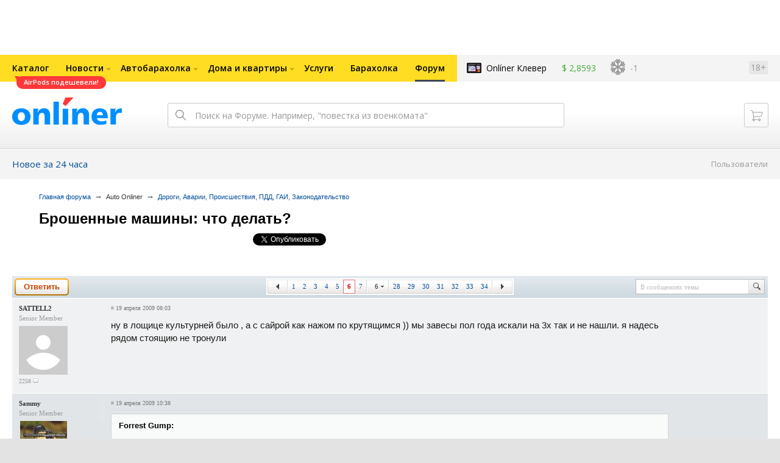

--- FILE ---
content_type: text/css
request_url: https://forum.onliner.by/static/css/base.css?v=1769500600
body_size: 6890
content:
/* -------------------------------------------------- *
 * Project styles
 * -------------------------------------------------- *
 * Author: Morozov Igor
 * URL: http://www.morozoff.info/
 * Copyright: 2010 Morozov Igor
** -------------------------------------------------- */

body {
  min-width:1150px;
}

@media only screen and (min-device-width: 768px) and (max-device-width: 1024px) {
  body {
    -webkit-text-size-adjust: none;
    }
}

/* iPhone [portrait + landscape] */
@media only screen and (max-device-width: 480px) {
    body {
        -webkit-text-size-adjust: none;
        }
}


/* // ---- icons ---- // */
.f-cb {
   position:absolute; left:0; top:0; margin:0;
   }

.c-hgh {
   background-color:#feffa3; padding:2px 3px 3px; margin:0 -3px;
   }
.b-ico {position:absolute; font-size:1px; background:url(../img/b-ico.png)}
.i-notpost {width:16px; height:15px; background-position:-16px 0}
.i-postnew {width:16px; height:15px; background-position:-16px -16px}
.i-locked {width:8px; height:10px; background-position:-16px -50px}
.i-lockednew {width:8px; height:10px; background-position:-25px -50px}
.i-sm-postnew {width:10px; height:9px; background-position:-34px -62px}
.i-sm-nopost {width:10px; height:9px; background-position:-16px -76px}
.i-smallfav {width:12px; height:11px; background-position:-34px -50px}
.i-hot {width:15px; height:15px; background-position:-137px -44px}
.i-fav {margin-top:4px; margin-left:-28px; width:21px; height:19px; background-position:-20px -107px}
    a.i-fav:hover, .i-fav-star {background-position:0 -107px}

.i-topic-locked {
   position: absolute;
   margin-top: 6px;
   margin-left: -20px;
   width: 10px;
   height: 14px;
   background: url(../img/icon-topic-lock.png) no-repeat 0 0;
}

.topic_read {width:16px; height:15px; background-position:-16px 0}
.topic_unread {width:16px; height:15px; background-position:-16px -16px}
.topic_read_hot {width:16px; height:15px; background-position:-16px 0}
.topic_unread_hot {width:16px; height:15px; background-position:-16px -16px}
.announce_unread {width:16px; height:15px; background-position:-16px -16px}
.sticky_read {width:16px; height:15px; background-position:-16px 0}
.sticky_unread {width:16px; height:15px; background-position:-16px -16px}
.global_read {width:16px; height:15px; background-position:-16px 0}
.global_unread {width:16px; height:15px; background-position:-16px -16px}
.global_read_mine {width:16px; height:15px; background-position:-16px 0}
.global_unread_mine {width:16px; height:15px; background-position:-16px -16px}
.topic_read_locked {width:8px; height:10px; background-position:-16px -50px}
.topic_unread_locked {width:8px; height:10px; background-position:-25px -50px}
.hottopic-icon_locked {width:8px; height:10px; background-position:-16px -50px;}
    .b-ico.hottopic-icon_locked {left: 18px !important;}

.forum_read {width:16px; height:15px; background-position:-16px 0}
.forum_unread {width:16px; height:15px; background-position:-16px -16px}

/* -- ---- icons ---- -- */

/* // ---- top ---- // */
.top {padding:18px 0 19px; min-width:980px; max-width:1400px; margin:0 auto}
    .top:after {content:".";display:block;font-size:1px;height:0;clear:both;visibility:hidden}
    .logo {float:left; width:239px; height:53px; text-align:center}

    /* search block */
    .b-search {float:left; width:40%; padding-top:5px}
        .b-search-tab {position:relative; padding-left:4px}
            .b-search-tab:after {content:".";display:block;font-size:1px;height:0;clear:both;visibility:hidden}
            .b-search-tab li {position:relative; z-index:3; float:left; cursor:pointer; cursor:hand; color:#034B83; padding:6px 12px 6px; margin-bottom:-2px}
            .b-search-tab .active {color:#404040; font-weight:bold; border:2px solid #D3D3D3; border-bottom-width:0; padding:4px 10px 6px; background-color:#fff}
        .b-search-i {position:relative; z-index:1; padding-right:76px; padding-bottom:5px; clear:both}
        .b-search .i-p {padding:2px 1px 2px 5px; font:1.7em Arial,Helvetica,Tahoma,Verdana,sans-serif; border:2px solid #D3D3D3; width:100%; box-sizing: border-box; -moz-box-sizing: border-box; -webkit-box-sizing: border-box; vertical-align:top; margin:0}
        .b-search .btn {position:absolute; right:0; top:0}
    .b-search-popular {}
        .b-search-popular .cvar {color:#000; text-decoration:none; border-bottom:1px dotted}
        .b-search-popular .search-also {display:-moz-inline-stack; display:inline-block; vertical-align:top; margin:5px 0 0 3px}
        .b-search-popular .shwalso {display:block; width:5px; height:3px; background:url(../img/b-ico.png)}
    /* /search block */

    /* user bar */
    .b-userbar {position:relative; float:right; font-size:1.1em; width:24%; padding-right:5px; padding-top:13px}
        .b-userbar .exit {position:absolute; right:15px; top:-3px; color:#c33}
        .b-userbar big {display:block; font-size:1em; font-weight:bold; padding-bottom:4px}
            .b-userbar big a {color:#000}
        .b-userbar small {position:relative; top:-1px; margin-left:2px; vertical-align:top; color:#808080; font-size:9px; line-height:1em}
        .b-userbar li {float:left; padding:0 13px 0 0}
            .b-userbar li a {color:#333; text-decoration:none;}
                .b-userbar li a:hover {text-decoration:underline;}
        .b-userbar sup {position:relative; color:#808080; font-size:.909em; vertical-align:baseline; line-height:0; top:-4px}
        .b-userbar .c-o {color:#ff2400}
        .b-userbar .userbar-avatar {position:absolute; left:-57px; top:6px}
        .b-userbar a {
            text-decoration:none;
            }
            .b-userbar a:hover {
                text-decoration:underline;
                }

    /* /user bar */
/* -- ---- top ---- -- */

/* // ---- navigation ---- // */
.b-nav {position:relative; z-index:5; clear:both; min-width:980px; max-width:1400px; margin:0 auto}
    .b-nav-ul {background:url(../img/bgs.png) no-repeat 0 0; height:40px; padding:0 0 0 15px; margin:0 134px 0 155px}
    .b-nav li {float:left}
    .b-nav .nav-aof {position:absolute; top:7px; left:0; width:155px; text-align:center; line-height:1.3em}
    .b-nav .nav-aof a {text-decoration:none}
        .b-nav .nav-aof a:hover {text-decoration:underline}
    .b-nav .nav-aof_manif {background:url(../img/i-manif.gif) no-repeat 0 1px; padding-left:14px}
    .b-nav .nav-aof_a {color:#c90}
    .b-nav .nav_a {position:relative; display:block; color:#000; font:bold 18px/40px Arial,Helvetica,Tahoma,Verdana,sans-serif; height:40px; line-height:40px; text-decoration:none; padding-left:15px}
        .b-nav .nav_a span {display:block; padding-right:15px; height:40px}
        .b-nav a.nav_a:hover {text-decoration:underline}
            .b-nav a.nav_a:hover .nav_a_ar {background-position:0 -20px}
    .b-nav .nav_a_ar {position:absolute; top:13px; right:6px; width:15px; height:15px; background:url(../img/b-ico.png) no-repeat 0 -4px}
    .b-nav .nav-sec .nav_a {color:#900; font-size:13px}
    .b-nav .nav-cat .nav_a span {padding-right:26px}
    .b-nav .nav_allserv {position:absolute; top:12px; right:0; width:134px; text-align:center; padding-bottom:1px; line-height:1.3em}
        .b-nav .nav_allserv a {text-decoration:none}
            .b-nav .nav_allserv a:hover {text-decoration:underline}
        .b-nav .nav_allserv_a {color:#900; font:bold 13px Arial,Helvetica,Tahoma,Verdana,sans-serif; text-decoration:none; padding-bottom:1px}
            .b-nav .nav_allserv_a .nav_a_ar {display:-moz-inline-stack; display:inline-block; position:static; vertical-align:top; width:5px; height:3px; background-position:0 0; margin-top:7px; margin-left:2px}
            .b-nav .nav_allserv_a span {border-bottom:1px dotted}
    .b-nav .nav-hr {color:#fff !important; background:url(../img/bgs.png) no-repeat -1400px 0}
        .b-nav .nav-hr span {background:url(../img/nav-bg-r.png) no-repeat 100% 0}
        .b-nav .nav-hr .nav_a_ar {background-position:0 -52px}
        .b-nav a.nav-hr:hover .nav_a_ar {background-position:0 -68px}
    /* nav subnav */
    .nv-subnav {
        position:absolute; left:155px; top:40px; font:11px Tahoma,Verdana; background-color:#fffde8; width:680px; padding:15px 0 15px 15px; display:none;
        }
        .nv-subnav dt {
            color:#B35900; font-weight:bold; padding:9px 0 5px;
            }
            .nv-subnav dt a {
                color:#B35900;
                }
        .nv-subnav dd {
            position:relative; padding:3px 0 5px;
            }
        .nv-subnav a {
            text-decoration:none;
            }
            .nv-subnav a:hover {
                text-decoration:underline;
                }
        .nv-subnav table {
            width:100%;
            }

        .nv-subnav td {
            width:33%; vertical-align:top; padding-left:15px; padding-right:15px;
            }
        .nvsn-wico dl {
            padding-left:25px;
            }
        .nv-subnav .ic {
            position:absolute; left:-25px; width:18px; height:19px; font-size:1px;
            }
        .nv-subnav:before {
            position:absolute; z-index:-1; content:''; top:10px; left:0; right:0; bottom:0; box-shadow:0 0 19px rgba(0, 0, 0, 0.5); -webkit-box-shadow:0 0 19px rgba(0, 0, 0, 0.5); -moz-box-shadow:0 0 19px rgba(0, 0, 0, 0.5);
            }
    /* / nav subnav */
    .nv-sfHover {

        }
        .nv-sfHover .nv-subnav {
            display:block;
            }
        .nv-sfHover .nav_a {
            color:#950600; background:#fffde7;
            }
            .nv-sfHover .nav_a_ar {
                background-position:0 -37px !important;
                }
/* -- ---- navigation ---- -- */


/* // ---- forum header ---- // */
.b-mnforum-header {padding:0 0 0 44px}
    .mnforum-header-in {
        padding-bottom:9px;
        }
    .mnforum-tpnv {
        zoom:1;
        }
    .mnforum-tpnv:after, .b-mnforum-header:after {
        content:".";display:block;font-size:1px;height:0;clear:both;visibility:hidden
        }
    .b-mnforum-header .m-title {font:bold 2.4em/1.25 Arial,Helvetica,Tahoma,Verdana,sans-serif; padding-bottom:9px;}
    .b-mnforum-header .m-title .gray-text {color:#777}
        .b-mnforum-header .m-title a {color:#000; text-decoration:none}
    .b-mnforum-header .title-subnav {
        font-size:13px; padding-left:20px;
        }
        .b-mnforum-header .title-subnav a {
            color:#034b83; text-decoration:underline;
            }
            .b-mnforum-header .title-subnav a:hover {
                text-decoration:none;
                }
        .m-title sup {
            position:relative; top:-9px; color:#bfbfbf; font-size:11px; vertical-align:baseline;
            }
        .title-adm-user {
            display:-moz-inline-stack; display:inline-block; font-size:13px; font-weight:bold; background-color:#fff8dc; padding:4px 5px; vertical-align:top; margin-top:4px; margin-left:4px;
            }
            .b-mnforum-header .title-adm-user a {
                color:#a73300; text-decoration:underline; margin:0 5px;
                }
                .b-mnforum-header .title-adm-user a:hover {
                    color:#cb0000;
                    }

    .b-searchsubj {
        position:relative; z-index:3; float:right; border-width:1px; border-style:solid; border-color:#e0e0e0 #ccc #ccc #e0e0e0; width:210px; margin:5px 0 0 20px;
        }
        .search-hdtopic-rght {

            }
            .search-hdtopic-rght .b-searchsubj {
                position:absolute; z-index:1001; right:25px; border-color:#bbb;
                }
        .b-searchsubj .i-p {
            float:left; color:#bfbfbf; font-size:11px; border-width:0; padding:4px 0 4px 7px; width:177px; height:15px;
            outline:none;
            }
        .b-searchsubj .btn {
            float:right; border-width:0; padding:0; margin:0; overflow:visible; width:auto; background:none;
            }
            .b-searchsubj .btn::-moz-focus-inner {
                border:0; padding:0;
                }


.b-mnforum-navmsg {
    float:right; white-space:nowrap; font-size:1.1em; line-height:1.2; white-space:nowrap; padding-top:11px;
    }
    .b-mnforum-navmsg li {
        display:-moz-inline-stack; display:inline-block; vertical-align:top; padding-left:19px;
        }

.b-mnforum-nav {clear:both; font:1.3em/1.1 Arial,Helvetica,Tahoma,Verdana,sans-serif}
    .b-mnforum-nav li {float:left; padding-right:20px; padding-bottom:12px}
    .onav__subnav .mnfn_flr {float:right;}
    .onav__subnav .mnfn_rules {color:#cb0000; font-weight:bold}

.b-infotopic {position:relative; font:13px/18px Arial,Helvetica; margin-top:-5px; padding-bottom:14px; overflow:hidden;}

.b-infosearchstat {
    color:#808080;
    }

.m-sidefmnav {float:right; clear:none}
    .m-sidefmnav li {padding-left:20px; padding-right:0}

.b-path {color:#333; font:11px/18px Verdana, Tahoma, sans-serif; padding:0 0 12px;}
    .b-path a {}
    .b-path .bc-separator {
       padding: 0 3px; font:13px/18px Arial,Helvetica;
    }
    .b-path a strong {
        font-weight:normal;
        }
    .bookmark-text {
        float:right; padding-top:8px;
        }

.b-mnforum-footer .b-path {
    padding-top:20px;
    padding-left: 44px;
    }

.b-txtsbn {font-size:1.1em; line-height:1.273em; text-align:center; padding:5px 0;}
    .b-txtsbn a {display:-moz-inline-stack; display:inline-block; color:#cb0000; text-decoration:none; border:1px solid #e5e5e5; padding:4px 30px 5px;}

.b-hdtopic {background:#d0dae2 url(../img/bgs.png) no-repeat -7200px 0; min-height:36px;}
    .b-hdtopic h2 {display:-moz-inline-stack; display:inline-block; font:bold 1.5em/1.2 Arial,Helvetica,Tahoma,Verdana,sans-serif; vertical-align:baseline; padding:9px 0 9px 44px}
    .b-hdtopic .forum-stats-head {
        float:right; padding:6px 20px 0 0; text-align:right; color:#555; line-height:1.3em; display:none;
        }
    .b-hdtopic .b-newontime {
        display:none;
        }
    .b-hdtopic-hover .forum-stats-head {
        display:block;
        }
    .b-hdtopic-hover .b-newontime {
        display:inline;
        }

.h-btmtopic {border-bottom-width:0; background-position:-7200px 0; background-color:#dae0e5; margin-top:-10px; margin-bottom:10px}
/* -- ---- forum header ---- -- */

/* // ---- statisic ---- // */
.h-statistic {margin-bottom:10px}
    .h-statistic .b-hdtopic {background-position:-4700px 100%; background-color:#f2f2f2}
    .b-statview {color:#4c4c4c; padding-left:44px; font-size:1.1em; line-height:1.455em; padding-top:9px}
    .b-statview li {display:-moz-inline-stack; display:inline-block; vertical-align:bottom; margin-right:-4px}
    .b-statview .c-gr {color:#999}
    .b-statview .b-summstat {width:50%}
    .b-statview .b-newuser {width:26%}
    .b-statview .b-statpost {width:23%}
    .b-statview .i {position:relative; padding-right:20px}
/* -- ---- statisic ---- -- */

/* // ---- pages ---- // */

.b-pages {font-size:11px; line-height:21px; text-align:center; padding:4px 0 5px}
.active-droppages {
	position:relative; z-index:2000;
	}
    .pages-fastnav {display:-moz-inline-stack; display:inline-block; border:2px solid #fff; padding:1px !important; list-style:none !important; background:#cecece url(../img/bgs.png) no-repeat -6100px 0; vertical-align:top;}
        .pages-fastnav:after {content:".";display:block;font-size:1px;height:0;clear:both;visibility:hidden}
        .pages-fastnav li {float:left; background:#f9f9f9 url(../img/bgs.png) no-repeat -10000px 50%; padding:0 !important;}
        .pages-fastnav .page-prev {
            border-right:1px solid #fff;
            }
            .pages-fastnav .page-prev a {
                border-right:1px solid #dbdada; padding:6px 13px 0; height:15px;
                }
                .pages-fastnav .page-prev a:hover {
                    margin:0; border-right-color:#dbdada; border-left-width:0;
                    }
        .pages-fastnav .page-next {
            border-left:1px solid #dbdada;
            }
            .pages-fastnav .page-next a {
                border-left:1px solid #fff; padding:6px 13px 0; height:15px;
                }
            .pages-fastnav .page-next a:hover {
                margin:0; border-left-color:#fff; border-right-width:0;
                }
        .pages-fastnav a {display:block; padding:0 6px;text-decoration:none; height:21px}
            .pages-fastnav a:hover {
                position:relative; margin:0 -1px; color:#ff6116; border-left:1px solid #d2d2d2; border-right:1px solid #d2d2d2; display:block; background-color:#fff;
                }
        .b-pages .exppages {position:relative; z-index:2;border-left:1px solid #d8d7d7; border-right:1px solid #fff; padding:0}
            .b-pages .exppages .exppages-ttl, .b-pages .exppages a.exppages-ttl:hover {position:relative; display:block; color:#2e2e2e; padding:0 16px 0 12px; border-left:1px solid #fff; border-right:1px solid #d8d7d7; margin:0}
            .b-pages .exppages .ar {position:absolute; margin-left:100%; left:-12px; top:9px; width:5px; height:3px; background:url(../img/b-ico.png) no-repeat -16px -46px}
    .b-pages .hr, .b-pages a.hr:hover {position:relative; z-index:3; margin:-1px 0; float:left; display:block; color:#cb0000 !important; font-weight:bold; border:1px solid #de6f6f; background-color:#fff; padding:0 6px}
    .b-pageslider {
        position:absolute; z-index:91; top:-9999px; left:-9999px; width:552px; padding:6px 10px; background-color:#fff; -webkit-box-shadow: 0 0 5px rgba(0,0,0,0.3);-moz-box-shadow: 0 0 5px rgba(0,0,0,0.3);box-shadow: 0 0 5px rgba(0,0,0,0.3);
        }
        .active-pageslider {
            left:50%; top:0; margin-left:-286px;
            }
        .pageslider-shd-l {
            position:absolute; top:6px; left:10px; width:40px; height:25px; background:url(../img/page-shd.png) repeat-y -40px 0;
            }
        .pageslider-shd-r {
            position:absolute; top:6px; right:9px; width:40px; height:25px; background:url(../img/page-shd.png) repeat-y 0 0;
            }
        .b-pageslider-i {
            position:relative; overflow:hidden; width:100%; margin-bottom:5px;
            }
        .pagesslider__ul {
            width:15000px;
            padding: 0 !important;
            }
        .pagesslider__ul li {
            display:inline;
            }
            .pagesslider__ul a {
                float:left; height:23px; line-height:23px; padding:1px 5px; text-decoration:none;
                }
            .pagesslider__ul a:hover {
                color:#000;
                }
            .pagesslider__ul .slider-hr, .pagesslider__ul a.slider-hr:hover {
                color:#cb0000; border:1px solid #cecece; padding:0 4px;
                }
        /* -- pages track --*/
        .pages-slider-track {
            position:relative; cursor:pointer; cursor:hand; background:url(../img/slider-bg.png) repeat-x 0 0; height:11px;
            }
            .pages-slider-drag {
                position:absolute; left:0; top:0; width:25px; height:11px; background:url(../img/slider-bg.png) no-repeat 0 -11px;
                }
        /* -- / pages track --*/
        .b-pageslider .dis-shd {
            display:none;
            }
/* -- ---- pages ---- -- */

/* // ---- legend form ---- // */
.b-legend-forum {color:#666; font-size:1.1em; text-align:center; padding:34px 0 27px}
    .b-legend-forum li {position:relative; display:-moz-inline-stack; display:inline-block; padding:0 19px; text-align:left;}
    .b-legend-forum .b-ico {margin-left:-21px; margin-top:1px}
    .b-legend-forum .i-locked {margin-left:-15px; margin-top:2px}
/* -- ---- legend form ---- -- */

.b-infotip {
    position:relative; margin-top:-7px; font-size:1.1em; padding-bottom:13px;
    }
    .c-it-warn {
        color:#fff; background-color:#ff997d; padding:0 5px;
        }


/* -- tabs --*/
.fpm-tabs {
    position:relative; margin-left:-25px; padding-left:15px; font:13px Arial,Helvetica; border-bottom:1px solid #e5e2d6; margin-bottom:20px;
    }
    .fpm-tabs li {
        float:left; padding:7px 0 7px; margin:0 10px;
        }
    .fpm-tabs .f {
        padding-left:10px;
        }
    .fpm-tabs a {
        text-decoration:none; border-bottom:1px dotted;
        }
    .fpm-tabs .active {
        position:relative; z-index:2; color:#000; font-weight:bold; border:1px solid #e5e2d6; border-bottom-width:0; padding:6px 20px 8px; margin-bottom:-1px; background:url(../img/bgs.png) no-repeat -12800px 0;
        }
        .fpm-tabs .active a, .fpm-tabs .active a:hover {
            color:#000; border-bottom-width:0;
            }
    .fpm-tabs:after {
        content:".";display:block;font-size:1px;height:0;clear:both;visibility:hidden
        }
.fpm-chkbox {
    position:relative; margin-left:-10px; font:13px/15px Arial,Helvetica; padding-bottom:20px;
    }
    .fpm-chkbox:after {
        content:".";display:block;font-size:1px;height:0;clear:both;visibility:hidden
        }
    .fpm-chkbox li {
        float:left; padding:7px 0 8px; margin:0 10px;
        }
    .fpm-chkbox .f {
        padding-left:10px;
        }
    .fpm-chkbox .active {
        border:1px solid #ffcc00; background-color:#fff; padding:6px 20px 7px;
        }
    .fpm-chkbox__a, .fpm-chkbox__a:hover {
        text-decoration:none; border-bottom:1px dotted;
        }
    .fpm-chkbox .active .fpm-chkbox__a {
        color:#000; font-weight:bold; border-bottom-width:0;
        }
    .fpm-chkbox .fpm-chkbox-date {
        display:none;
        }
        .fpm-chkbox .active .fpm-chkbox-date {
            display:inline;
            }
    .fpm-chkbox-date {
        font:11px/15px Verdana,Tahoma,Geneva; padding-left:7px;
        }
        .fpm-chkbox-date .i-p {
            position:relative; margin:-4px 0 -5px; border:1px solid #ccc; padding:3px 2px 4px; width:26px; height:15px; vertical-align:baseline; text-align:center;
            }
/* -- / tabs --*/

/* Onliner */

.posthilit {
    background: #fdffa5;
    padding: 2px;
}

.button1 {
    clear: both;
}



.ajax {
    background: url(../img/ajax-loader.gif) center 50% no-repeat;
}

.b-path-topic {
    position:relative; margin-left:-115px; font:1.3em Arial,Helvetica; padding:5px 0 13px 35px;
    }
    .b-path-topic .b-ico {
        left:5px;
        }
    .b-path-topic b {
        color:#4c4c4c; font:11px Verdana,Tahoma; padding:0 5px;
        }
    .b-path-topic .i-locked {
        left:12px; top:8px;
        }

/* -- pmsettings --*/
.b-pmsettings {
    position:relative; padding:0 15px 17px 44px; border-bottom:1px solid #e6e6e6;
    }
    .b-pmsettings:after {
        content:".";display:block;font-size:1px;height:0;clear:both;visibility:hidden;
        }
    .b-pmfilter {
        float:left; color:#b2b2b2; white-space:nowrap; padding-top:1px;
        }
        .b-pmfilter a {
            color:#808080; text-decoration:none; border-bottom:1px dotted;
            }
    .b-pmsettings .f-cb {
        margin-top:1px; margin-left:15px;
        }
    .b-pmchk {
        float:right; color:#4c4c4c; font:1.3em Arial,Helvetica; white-space:nowrap;
        }
        .pmchk__del {
            color:#c00;
            }
            a.pmchk__del:hover {
                color:#cb0000;
                }
        .b-pmchk a {
            text-decoration:none; border-bottom:1px dotted;
            }
/* -- / pmsettings --*/

/* -- modal --*/

#simplemodal-overlay {
    background-color:#000;
    }

/*  #modal, .simplemodal-container {
        background-color:#fff; -webkit-box-shadow: 5px 5px 15px rgba(0,0,0,0.75);
        -moz-box-shadow: 5px 5px 15px rgba(0,0,0,0.75);
        -ms-box-shadow: 5px 5px 15px rgba(0,0,0,0.75);
        box-shadow: 5px 5px 15px rgba(0,0,0,0.75);
        }
        #modal { position: absolute; z-index: 1002; width: 645px; left: 630px; top: 201px; }
*/
        #modal {
            background-color: #FFFFFF;
            left: 50%;
            margin-left: -323px;
            position: absolute;
            width: 645px;
            z-index: 993;

            -webkit-box-shadow: 0 5px 30px rgba(0, 0, 0, 0.6);
            -moz-box-shadow: 0 5px 30px rgba(0, 0, 0, 0.6);
            box-shadow: 0 5px 30px rgba(0, 0, 0, 0.6);

            border: 1px solid #ddd;
        }

            #modal .ajax { background: none; }

    .simplemodal-title {
        font:bold 15px Arial,Helvetica; background:#e5eff6 url(../img/bgs.png) no-repeat -15800px 0; text-align:center; padding:16px 45px;
        }
    .simplemodal-close {
        cursor: pointer;
        position:absolute; z-index:9; right:15px; top:15px; background:url(../img/b-ico.png) no-repeat -57px -44px; width:21px; height:21px;
        }
/*  .simplemodal-content {
        font:1.5em/1.267em Arial,Helvetica; padding:23px 30px 7px;
        }
        .simplemodal-content p {
            padding-bottom:19px;
            }
        .simplemodal-content th, .simplemodal-content td {
            font:0.9em/1.2em Arial,Helvetica;
            padding: 5px;
            }*/
    .simplemodal-btn {
        border-top:1px solid #e5e5e5; margin:0 15px; padding:15px 0; text-align:center;
        }
/* -- / modal --*/

.onliner-overlay {
    position:fixed; top:0; left:0; width:100%; height:100%; background-color:#fff; z-index:91; opacity:.7; filter:progid:DXImageTransform.Microsoft.Alpha(Opacity=70); -ms-filter:'progid:DXImageTransform.Microsoft.Alpha(Opacity=70)';
    }

.pp-map-viewer {
    position:absolute; z-index:991; left:50%; margin-left:-380px; padding:0 30px; width:700px; background-color:#fff; background-color:#fff; -webkit-box-shadow:0 5px 30px rgba(0,0,0,0.6);
    -moz-box-shadow:0 5px 30px rgba(0,0,0,0.6);
    box-shadow:0 5px 30px rgba(0,0,0,0.6);
    text-align:center;
    }
    .pp-map-viewer h2 {
        color:#000; font-size:24px; line-height:34px; font-weight:normal; text-align:center; padding-bottom:10px;
        }
    .pp-map-viewer h3 {
        color:#808080; font:15px/23px Arial,Helvetica; text-align:center; padding-bottom:17px;
        }
    .pp-map-img {
        border:1px solid #b3b3b3; padding:4px; margin-bottom:30px;
        }
    .pp-map-viewer p {
        padding-bottom:25px;
        }
    .pp-map-viewer .close {
        font-size:11px;
        }
        .pp-map-viewer .close a {
            color:#808080; text-decoration:none; border-bottom:1px dotted;
            }
            .pp-map-viewer .close a:hover {
                color:#4d4d4d;
                }

.wraptxt {
    white-space: pre-wrap;
    white-space: -moz-pre-wrap;
    word-wrap: break-word;
    }

/* -- faq page --*/
.b-static {
    font:13px/15px Arial,Helvetica; padding:9px 0 0 44px;
    }
    .b-static h2 {
        position:relative; margin:0 0 18px -44px; background:#d0dae2 url(../img/bgs.png) no-repeat -7200px 0; font:bold 15px/18px Arial,Helvetica,Tahoma,Verdana,sans-serif; vertical-align:baseline; padding:9px 0 9px 44px
        }
    .b-static p {
        padding-bottom:18px;
        }
    .b-static ol {
        padding:0 0 9px 37px;
        }
        .b-static ol ol {
            padding-top:9px;
            }
        .b-static ol li {
            padding-bottom:9px;
            }
    .b-static ul {
        padding:0 0 9px 37px; list-style-type:disc;
        }
        .b-static li ul {
            padding-top:9px;
            }
        .b-static ul li {
            padding-bottom:9px;
            }
    .b-static .top2 {
        font:11px Verdana,Tahoma; text-decoration:none; border-bottom:1px dashed;
        }
    .b-static .dashed {
        display:none;
        }
#faqlinks {
    padding-bottom:6px;
    }
    .faq {
        padding-bottom:18px;
        }
    .faq dt {
        padding-bottom:6px;
        }
    .content .faq dt {
        padding-bottom:18px;
        }
    .faq dd {
        padding-left:22px; padding-bottom:6px;
        }
        #faqlinks a, #faqlinks a:hover {
            text-decoration:none; border-bottom:1px dashed;
            }
/* -- / faq page --*/



.b-report {
    background-color:#fff8dc;
    font:15px/20px Arial,Helvetica; padding:22px 55px 10px; text-align:center;
    }
    .b-report .b-report__ttl {
        color:#cb0000;
        }
    .b-report p {
        padding-bottom:15px; max-width:800px;
        }
    .b-report  .b-report__ttl {
        font-size:24px; line-height:34px; font-weight:normal; padding-bottom:14px;
        }
    .b-report .ba-tbl-list {
        padding-bottom:10px;
        }
    .b-report .b-report-btn {
        padding-top:10px; padding-bottom:13px;
        }
    .b-report .go-back {
        font-size:13px;
        }

.b-report dl {
    max-width: 800px;
    margin-top: 1.5em;
}

.b-report dt {
    text-align:left;
}

.b-report dd {
    text-align: left;
    margin-bottom: 1em;
}

.b-report dt > span {
    font-size: 75%;
    color: #777;
}

.b-report-btn-style {
    color:#000; margin:0; padding:0 1px 1px 0; overflow:visible; width:auto; background:none; border:none; font-size:1px;
    }
    .b-report-btn-style::-moz-focus-inner {
        margin:0; padding:0; border:none;
        }
    a.b-report-btn-style {
        display:inline-block; text-decoration:none;
        }
        .b-report-btn-style span {
            display:inline-block; padding-left:32px; background:url(../img/huge-btn-style.png) no-repeat 0 0; height:59px;
            }
            .b-report-btn-style span span {
                font:bold 25px/59px Arial,Helvetica; padding-right:54px; padding-left:22px; background-position:100% -59px; text-shadow:0 1px 0 #fff;
                }
    a.b-report-btn-style:hover {
        color:#000; text-decoration:none;
        }

.b-report-btn {
    position:relative; text-align:center; cursor:pointer;
    }
    .b-report-btn .hotline {
        position:absolute; top:12px; left:0; font:13px/18px Arial,Helvetica; text-align:center;
        }
    .b-report-btn .hotline .c-gr {
        color:#808080;
        }


.gray-btn-segmented {
    position: absoulte;
    margin: 7px 0 0 10px;
    padding: 0;
    list-style-type: none;
}

.gray-btn-segmented li {
    margin: 0;
    padding: 0;
    color: #004d99;
    font-size: 12px;
    display: inline-block;
    border: 1px solid #bbb;
    border-left: 1px solid #ddd;
    background: url(../img/button-gray-bg.png) repeat-x;
}

.gray-btn-segmented li:first-child {
    border: 1px solid #bbb;
}

.gray-btn-segmented li:hover,
.gray-btn-segmented li.active {
    border-top: 1px solid #888;
    border-left: 1px solid #777;
    border-right: 1px solid #666;
    border-bottom: 1px solid #777;
    background-position: 0 -21px;
}

.gray-btn-segmented li:hover a,
.gray-btn-segmented li.active a {
    color: #fff;
    text-decoration: none;
}

.gray-btn-segmented a {
    display: block;
    padding: 3px 10px;
    text-decoration: none;
    height: 15px;
}

/* -- pp-userlog --*/
.pp-userlog {
    position:absolute; z-index:993; left:50%; margin-left:-323px; width:645px; background-color:#fff; -webkit-box-shadow:0 5px 30px rgba(0,0,0,0.6);
    -moz-box-shadow:0 5px 30px rgba(0,0,0,0.6);
    box-shadow:0 5px 30px rgba(0,0,0,0.6);
    }
    .pp-userlog .close {
        position:absolute; z-index:9; font-size:10px; line-height:12px; right:40px; top:24px; text-decoration:none; border-bottom:1px dotted;
        }
        .pp-userlog .close-ico {
            position:absolute; background:url(../img/i-close.png); width:12px; height:12px; right:-21px; top:0;
            }
    .pp-userlog h2 {
        font-size:24px; font-weight:normal; line-height:30px; padding:15px 20px; border-bottom:1px solid #ccc;
        }
    .pp-userlog-i {
        zoom:1;
        }
        .pp-userlog-i:after {
            content: "\0020"; display: block; height: 0; visibility: hidden; clear:both;
            }
        .pp-userlog-champ {
            position:relative; float:left; overflow-y:auto; width:254px; height:457px; border-right:1px solid #ccc;
            }
        .userlog-champ__ul {
            color:#999; padding:10px 15px 0 40px;
            }
            .userlog-champ__ul big {
                display:inline-block; color:#333; font-size:12px; line-height:16px; padding-bottom:2px;
                }
            .userlog-champ__li {
                position:relative; padding-bottom:13px;
                }
            .userlog-champ__ul .b-mta-penalty {
                left:-20px; margin-top:1px;
                }
            .userlog-champ__li .rd {
                color:#f00;
                }
.pp-userlog-coms {
    float:right; width:390px;
    }
    .userlog-coms-area {
        position:relative; overflow-y:auto; height:331px; border-bottom:1px solid #ccc;
        }
    .userlogcoms-area__ul {
        font-size:12px; line-height:18px; padding:10px 10px 0 20px;
        }
        .userlogcoms-area__ul li {
            padding-bottom:11px;
            }
    .userlogcoms-area__ul .author {
        font-size:10px; color:#999;
        }
    .userlog-coms-add {
        padding:10px 10px 0 20px;
        }
        .userlog-coms-add .i-p {
            border:1px solid #999; font-size:12px; line-height:16px; padding:3px 5px 5px 10px; width:343px;
            }
        .userlog-coms-add .ips {
            padding-bottom:10px;
            }
        .userlog-coms-add .btn-style {
            display:block; width:100%;
            }
/* -- / pp-userlog --*/

.pp-topicnotes {
    padding: 20px; font-size: 12px;
}

.search-checkbox-bar {
    font-size: 12px;
    margin-top: 5px;
}

.test {
        
        }

.search-checkbox-bar label {
    margin-left: 5px;
}


.search-not-found {
    font-size: 15px;
    margin: 2em 0 1.3em;
}

.search-recommendations {
    font-size: 15px;
}

.search-recommendations ul {
    font-size: 16px;
    margin: 1.3em 0 1em 2em;
    list-style-type: disc;
}


.ba-tbl-list a:visited, .b-messages-thread a:visited, .b-infotopic a:visited, .b-list-topics a:visited {
	color: #7393c6;
}

.b-list-topics a.forumtitle:visited {
    color: #004D99;
}

	
.b-navonsubj a:visited,
.h-hottopics .b-list-topics .b-navonsubj a:visited {
    color: #95add2;
}
    
.topic-pages-fastnav a:visited { 
    color: #8a98ab;
}

.pages-fastnav a:hover {
    color:#ff6116;
}

a.gray-link {
    color: #999;
}

a.gray-link:visited {
    color: #999;
}

.mcp-report {
	float: left;
}

.mcp-report a {
	border: none;
	padding-left: 44px;
    padding-right: 0;
}

.ecp-search-from {
    margin: 0 0 20px 0;
}

.ecp-table {
    width: 100%;
    margin: 0 0 5px 0;
    table-layout: fixed;
    background: #FFF;
}

.ecp-table thead td {
    font-weight: bold;
    font-size: 1.2em;
}

.ecp-table td {
    border: 1px solid #000;
    padding: 5px;
}

.ecp-table .ecp-table-td-style-word-wrap {word-wrap: break-word;}

.ecp-table .ecp-table-id {
    width: 80px;
}

.ecp-table .ecp-table-login {
    width: 150px;
}

.ecp-table .ecp-table-date {
    width: 140px;
}

.ecp-table .ecp-table-key {
    width: 260px;
}

.ecp-table .ecp-table-ip {
    width:100px;
}

.ecp-table .ecp-table-status {
    width: 120px;
}

.ecp-table .ecp-table-actions {
    width: 90px;
}

.b-pages-users,
.b-pages-users_requests,
.b-pages-users_pred_reg {
    margin-bottom:20px;
}

.fmControlPanel {
  font-size:1.1em;
  padding-left: 44px;
  padding-right: 0;
  margin-bottom: 10px;
  clear: both;
}
.fmControlPanel a {
  border: medium none;
  padding: 0;
  color: #CB0000;
}
.fmControlPanel a.reset {
  color: grey;
}
.fmControlPanel a:hover {
  text-decoration: underline;
}
.fmControlPanel form {
  display: inline;
}

.hidden {
  display: none;
}

.clear {
  clear: both;
}

.topic-banner {
    margin-top: -20px;
    padding-bottom: 20px;
}
